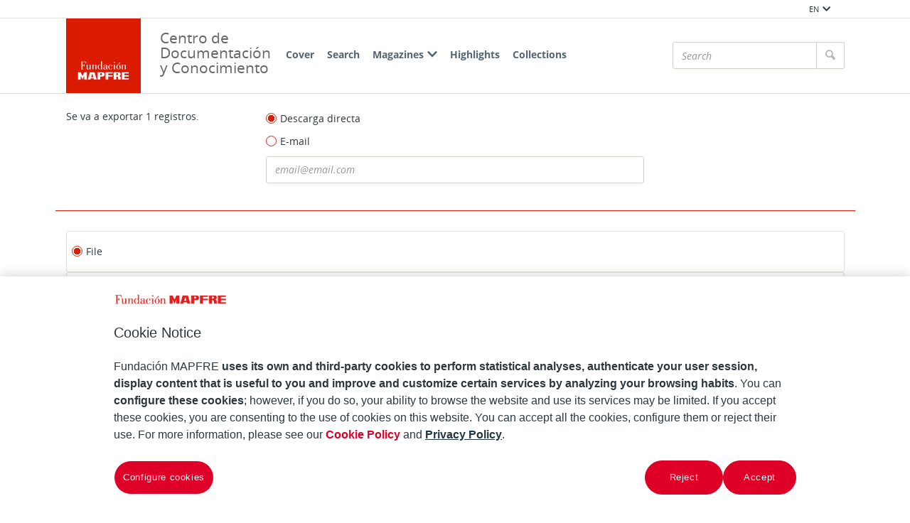

--- FILE ---
content_type: text/html;charset=UTF-8
request_url: https://documentacion.fundacionmapfre.org/documentacion/publico/en/bib/export.do?recordId=103789
body_size: 5957
content:
<!DOCTYPE html>
<html lang="en"  >
    <head>
        <meta charset="UTF-8" >
        <meta http-equiv="X-UA-Compatible" content="IE=edge,chrome=1" >
        <meta name="viewport" content="width=device-width, initial-scale=1 minimum-scale=1" >



        <title>Centro de Documentacion de Fundación MAPFRE</title>


            <meta name="generator" content="Digibib 11" >
            
            
            <meta property="twitter:card" content="Centro de Documentación de Fundación MAPFRE" />
<meta property="twitter:site" content="https://twitter.com/fmapfre" />
<meta property="twitter:title" content="Centro de Documentacion de Fundación MAPFRE - Error " />
<meta property="twitter:description" content="Centro de documentaci&#xf3;n de Fundaci&#xf3;n MAPFRE, especializado en difundir informaci&#xf3;n sobre seguros y  previsi&#xf3;n social." />
<meta property="twitter:image" content="https://documentacion.fundacionmapfre.org/documentacion/publico/en/cms/imagen.do?id=estaticos%2Fficheros%2FFM2_B.jpg" />
<meta property="twitter:url" content="https://documentacion.fundacionmapfre.org/documentacion/publico/en/bib/navigation-results.do?queryId=2577&busq_lugarsumario=Francia&desc_lugarsumario=Francia" />
<meta property="twitter:image_alt" content="Centro de Documentación de Fundación MAPFRE" />
<meta property="image_alt" content="Recurso electr&#xf3;nico &#x2f; electronic resource" />
<meta property="language" content="en" />
<meta name="title" content="Centro de Documentacion de Fundación MAPFRE" />
<meta property="og:locale" content="en" />

    <!-- Link rel -->

    <link rel="stylesheet" type="text/css" href="../../css/main.css?v=046dcbfa" />


        <style>
            :root {
}

        </style>

    <script>
        window.root = "..";
        window.rootBase = "../..";
        window.currentCommand = "../bib/export.do?recordId=103789"
        window.currentCommandWithoutParams = "../bib/export.do"
        window.lang = "en";
        window.debug = false;
        window.webPortal= "public";
        window.prefijoWeb = "https://documentacion.fundacionmapfre.org/documentacion/publico/es/"; 
        window.prefijoWebNoLang = "https://documentacion.fundacionmapfre.org/documentacion/publico/"; 
        window.prefijoWebMultiidioma = "https://documentacion.fundacionmapfre.org/documentacion/publico/en/"; 
    </script>
    <script src="../../js/vendor/jquery.min.js"></script>
    <script src="../../js/vendor/clipboard.min.js"></script>
    <script defer src="../../js/vendor/bootstrap.min.js"></script>
    <script defer src="../../js/vendor/jquery.smartmenus.min.js"></script>
    <script defer src="../../js/vendor/jquery.smartmenus.bootstrap.min.js"></script>
    <script defer src="../../js/vendor/jquery.easy-autocomplete.min.js"></script>
    <script defer src="../../js/vendor/moment-with-locales.min.js"></script>
    <script defer src="../../js/vendor/chosen.jquery.min.js"></script>
    <script defer src="https://cdn.fluidplayer.com/v3/current/fluidplayer.min.js"></script>
    <script defer src="../../js/vendor/wavesurfer/wavesurfer.min.js"></script>
    <script defer src="../../js/vendor/wavesurfer/plugin/wavesurfer.cursor.min.js"></script>
    <script defer src="../../js/vendor/wavesurfer/plugin/wavesurfer.timeline.min.js"></script>
    <script defer src="../../js/vendor/wavesurfer/plugin/wavesurfer.minimap.min.js"></script>
    <script defer src="../../js/vendor/o3dv.min.js"></script>
    <!-- Polyfills -->
    <script defer src="../../js/vendor/minified.js"></script>


    <script defer>
        document.addEventListener("DOMContentLoaded", function(event) {
            ClientInfo.setDetectedBrowser("CHROME");
            ClientInfo.setMajorVersion(parseInt("131"));
            ClientInfo.setDetectedOS("OSX");
            ClientInfo.setMobile(false);
        });
    </script>

    <script defer src="../../js/main.js?v=046dcbfa"></script>

        <!-- AddToAny -->
        <script>
            window.a2a_config = window.a2a_config || {};
        </script>
        <script defer src="https://static.addtoany.com/menu/page.js"></script>

<!-- OneTrust Cookies Consent Notice start for fundacionmapfre.org -->
    <script type="text/javascript" src="https://cdn.cookielaw.org/consent/beb9469f-3e56-4cc6-9719-ccfd26b784a7/OtAutoBlock.js" ></script>
    <script src="https://cdn.cookielaw.org/scripttemplates/otSDKStub.js" data-document-language="true" type="text/javascript" charset="UTF-8" data-domain-script="beb9469f-3e56-4cc6-9719-ccfd26b784a7" ></script>
    <script type="text/javascript"> function OptanonWrapper() { } </script>
<!-- OneTrust Cookies Consent Notice end for fundacionmapfre.org -->

<!-- Google Tag Manager -->
<script>(function(w,d,s,l,i){w[l]=w[l]||[];w[l].push({'gtm.start':
new Date().getTime(),event:'gtm.js'});var f=d.getElementsByTagName(s)[0],
j=d.createElement(s),dl=l!='dataLayer'?'&l='+l:'';j.async=true;j.src=
'https://www.googletagmanager.com/gtm.js?id='+i+dl;f.parentNode.insertBefore(j,f);
})(window,document,'script','dataLayer','GTM-MMHXPF3');</script>
<!-- End Google Tag Manager -->
<script>
window.dataLayer = window.dataLayer || [];
document.addEventListener("DOMContentLoaded", function() {
window.analytics.registerProvider('Google Tag Manager', new window.GTMProvider('GTM-MMHXPF3'));
});
</script>

    <!--Desktop classic browsers tabs, IE-->
    <link rel="shortcut icon" href="../../img/favicon/favicon.ico" type="image/x-icon" />
    <link rel="icon" type="image/png" sizes="16x16" href="../../img/favicon/favicon-16x16.png" />
    <link rel="icon" type="image/png" sizes="96x96" href="../../img/favicon/favicon-96x96.png" />
    
    <meta name="apple-mobile-web-app-title" content="Centro de Documentación de Fundación MAPFRE" />
    <link rel="mask-icon" href="../../img/favicon/safari-pinned-tab.svg" color="#ffffff" />
    <link rel="icon" type="image/png" sizes="32x32" href="../../img/favicon/favicon-32x32.png" />
    
    <link rel="apple-touch-icon" sizes="60x60" href="../../img/favicon/apple-icon-60x60.png" />
    <link rel="apple-touch-icon" sizes="72x72" href="../../img/favicon/apple-icon-72x72.png" />
    <link rel="apple-touch-icon" sizes="76x76" href="../../img/favicon/apple-icon-76x76.png" />
    <link rel="apple-touch-icon" sizes="114x114" href="../../img/favicon/apple-icon-114x114.png" />
    <link rel="apple-touch-icon" sizes="120x120" href="../../img/favicon/apple-icon-120x120.png" />
    <link rel="apple-touch-icon" sizes="144x144" href="../../img/favicon/apple-icon-144x144.png" />
    <link rel="apple-touch-icon" sizes="152x152" href="../../img/favicon/apple-icon-152x152.png" />
    <link rel="apple-touch-icon" sizes="180x180" href="../../img/favicon/apple-icon-180x180.png" />
    
    <meta name="application-name" content="Centro de Documentación de Fundación MAPFRE" />
    <link rel="manifest" href="../../img/favicon/manifest.json" />
    <meta name="theme-color" content="#ffffff" />
    
    <meta name="application-name" content="Centro de Documentación de Fundación MAPFRE" /> 
    <meta name="msapplication-TileColor" content="#ffffff" />
    <meta name="msapplication-TileImage" content="../../img/favicon/ms-icon-144x144.png" />


    </head>
    <body class="" >
<!-- Google Tag Manager (noscript) -->
<noscript><iframe src="https://www.googletagmanager.com/ns.html?id=GTM-MMHXPF3" height="0" width="0" style="display:none;visibility:hidden"></iframe></noscript>
<!-- End Google Tag Manager (noscript) -->    <div class="page-unload">
        <div class="page-unload__backdrop" aria-hidden="true"></div>
        <div class="page-unload__spinner" aria-label="Loading..."></div>
    </div>
    <div>
<dialog id="advanced-search-dialog" aria-labelledby="advanced-search-dialog__title" class="dialog dialog--full"  tabindex="-1" role="dialog"          >
<div class="dialog__header"><span class="dialog__title" id="advanced-search-dialog__title" >Search</span><button type="button" class="dialog__close" aria-label="Close" ></button></div>
        <div class="dialog__body">
        </div>
    </dialog>
    </div>
    
    <header class="header-mobile visible-xs visible-sm">
<div class="grid-row" ><div class="one-whole" >                <div class="header-mobile__wrapper"><div class="nav-mobile" id="nav-mobile" > <button type="button" class="nav-mobile__button nav-mobile__button--open" aria-label="Mostrar menú"></button>
<div class="nav-mobile__wrapper">
<div class="nav-mobile__header">
<span class="nav-mobile__title">
<img src="../../img/header/logo.png" alt="DIGIBIB" >
</span>
<button type="button" class="nav-mobile__button nav-mobile__button--close" aria-label="Ocultar menú"></button>
</div>
<nav class="nav-mobile__sidebar" id="menu_mobile" role="navigation" aria-label="Menú móvil">
<ul class=" nav-mobile__list nav-mobile__menu">
<li class="nav-mobile__item nav-mobile__language-switch">
<a class="nav-mobile__link nav-lang__switch" href="#" >EN<i class="nav-mobile__item-arrow nav-mobile__item-arrow--children"></i></a>
<ul class="nav-mobile__list nav-lang__switch-list" role="menu"><li class="nav-mobile__item"><a href="../../es/bib/export.do?recordId=103789" class="nav-mobile__sub-link" textLang="es" hreflang="es" lang="es" >ES</a></li><li class="nav-mobile__item"><a href="../../pt/bib/export.do?recordId=103789" class="nav-mobile__sub-link" textLang="pt" hreflang="pt" lang="pt" >PT</a></li></ul></li><li class="nav-mobile__item">
<a class="nav-mobile__link" href="../home/home.do" >Cover</a>
</li>
<li class="nav-mobile__item">
<a class="nav-mobile__link" href="../bib/query.do" >Search</a>
</li>
<li class="nav-mobile__item">
<a class="nav-mobile__link" href="#" >Magazines<i class="nav-mobile__item-arrow nav-mobile__item-arrow--children"></i></a>
<ul class="nav-mobile__list"><li class="nav-mobile__item">
<a class="nav-mobile__sub-link" href="../serials/list-by-header.do" >Magazine titles</a>
</li>
<li class="nav-mobile__item">
<a class="nav-mobile__sub-link" href="../serials/issues-by-date.do" >Magazines by date</a>
</li> </ul>
</li>
<li class="nav-mobile__item">
<a class="nav-mobile__link" href="../list/suggested-works.do?notCarousel=true" >Highlights</a>
</li>
<li class="nav-mobile__item">
<a class="nav-mobile__link" href="../list/collections.do" >Collections</a>
</li> </ul> </nav>
<div class="nav-mobile__footer" >
<a href="http://www.digibis.com" class="brand brand--secondary" target="_blank" target="_blank" > <img class="brand__logo" alt="DIGIBÍS" src="../../img/header/logo-secundary.jpg"> </a> </div>
</div>
</div>
<a href="../home/home.do" class="brand brand--primary header-mobile__brand" > <img class="brand__logo" alt="DIGIBIB" src="../../img/header/logo.png"> </a><a href="../home/home.do" class="brand brand--primary-mobile header-mobile__brand" > <img class="brand__logo" alt="DIGIBIB" src="../../img/header/logo.png"> </a> <span class="header-mobile__title">Centro de Documentación y Conocimiento</span>
<search class="quick-search quick-search--mobile" > <form class="quick-search__form" name="quick-search__form-mobile" action="../bib/results.do?sourceCommand=bib%2Fexport.do%3FrecordId%3D103789" method="post" rel="nofollow">
<div class="quick-search__input-container input-group search-history" data-search-history="true" data-search-history-title="Record" data-search-history-command="../query/history.do?sourceCommand=bib%2Fexport.do%3FrecordId%3D103789" > <input type="search" class="form-control quick-search__input" name="busq_general" placeholder="Search" aria-label="Search" maxlength="128" value="">
<span class="quick-search__button-container input-group-btn">
<button class="btn quick-search__button" type="submit" aria-label="Search" ><i role="img" class="quick-search__icon" aria-hidden="true" ></i></button>
</span>
</div>
<input type="hidden" name="ocr" id="mobile_ocr" value="true" /><input type="hidden" name="general_ocr" id="mobile_general_ocr" value="false" /> </form>
</search></div>
    </div>
    </div>
    </header>
    
    <div class="header-utility visible-md visible-lg visible-xl">
<div class="grid-row" ><div class="one-whole header-utility__content" >    <nav class="navbar-utility" role="navigation" >
        <ul class="navbar-utility__list">
        </ul>
    </nav>
<div class="navbar-utility__item dropdown--no-button dropdown" > <button id="lang-select" class="navbar-utility__link dropdown-toggle dropdown__label" data-toggle="dropdown"
aria-haspopup="true" aria-expanded="false"><span class="dropdown__label-text">EN</span><i role="img" class="dropdown__label-icon" aria-hidden="true" ></i> </button> <ul id="drop_lang-select" class="dropdown-menu nav-utility" role="menu" aria-labelledby="lang-select">
<li class="dropdown-menu__item" role="menuitem" tabindex="-1" ><a href="../../es/bib/export.do?recordId=103789" hreflang="es" >ES</a></li>
<li class="dropdown-menu__item" role="menuitem" tabindex="-1" ><a href="../../pt/bib/export.do?recordId=103789" hreflang="pt" >PT</a></li> </ul>
</div>    </div>
    </div>
    </div>
    <header class="header-desktop header-desktop--primary-menu-secondary-quicksearch">
    <nav class="navbar navbar-default" role="navigation" aria-label="Menú principal">
<div class="grid-row" ><div class="one-whole header-desktop__main-row" >                <ul class="nav navbar-nav">



            <li class="nav__item" ><a class="nav__link" href="../home/home.do">Cover</a></li>


















            <li class="nav__item" ><a class="nav__link" href="../bib/query.do">Search</a></li>









            <li class="nav__item" ><a class="nav__link" href="#">Magazines<i class="nav__item-arrow nav__item-arrow--children"></i></a>                    <ul class="dropdown-menu nav__list">



            <li class="nav__sub-item" ><a class="nav__sub-link" href="../serials/list-by-header.do">Magazine titles</a></li>



            <li class="nav__sub-item" ><a class="nav__sub-link" href="../serials/issues-by-date.do">Magazines by date</a></li>
                    </ul>
</li>



            <li class="nav__item" ><a class="nav__link" href="../list/suggested-works.do?notCarousel=true">Highlights</a></li>






            <li class="nav__item" ><a class="nav__link" href="../list/collections.do">Collections</a></li>









                </ul>
<a href="../home/home.do" class="brand brand--primary" > <img class="brand__logo" alt="Logo Fundación MAPFRE. Centro de Documentación" src="../../img/header/logo.png"> </a>                <span class="header-desktop__title">Centro de Documentación y Conocimiento</span>
    
<search class="quick-search quick-search--desktop" >        <form class="quick-search__form" name="quick-search__form-desktop" action="../bib/results.do?sourceCommand=bib%2Fexport.do%3FrecordId%3D103789" method="post" rel="nofollow">
<div class="quick-search__input-container input-group search-history" data-search-history="true" data-search-history-title="Record" data-search-history-command="../query/history.do?sourceCommand=bib%2Fexport.do%3FrecordId%3D103789" >        <input type="search" class="form-control quick-search__input" name="busq_general" placeholder="Search" aria-label="Search" maxlength="128" value="">
        <span class="quick-search__button-container input-group-btn">
            <button class="btn quick-search__button" type="submit" aria-label="Search" ><i role="img" class="quick-search__icon" aria-hidden="true" ></i></button>
        </span>
    </div>
<input type="hidden" name="ocr" id="desktop_ocr" value="true" /><input type="hidden" name="general_ocr" id="desktop_general_ocr" value="false" />        </form>
    </search>
    </div>
    </div>
    </nav>
    </header>
    <noscript aria-hidden="true">
<div class="grid-row" ><div class="one-whole" ><div class="alert alert--info" role="alert" ><i role="img" class="alert__icon" aria-hidden="true" ></i><div class="alert__content" >                    Esta web requiere JavaScript para una experiencia de usuario plena.
                    Si está deshabilitado por accidente, se recomienda que se vuelva a habilitar.
    </div>
    </div>
    </div>
    </div>
    </noscript>
        <main>
<form name="exportRecords" id="exportRecords"  method="post" target="_self" action="../bib/export-record.do" download="true">        <input type="hidden" name="recordId" value="103789" />
<input type="hidden" name="recordType" value="BIB" /><div class="grid-row export-section" ><div class="one-fourth" >                <span class="export-summary">Se va a exportar 1 registros.</span>
    </div>
<div class="two-fourths" >    <fieldset  class="fieldset fieldset--hidden-legend output-options"  >
        <legend>Método de descarga</legend>
<div class="output-options__option" >    <label class="radio radio--primary"   >
        <span class="radio__input">
<input type="radio" name="output" id="download" value="download" checked  />            <span class="radio__control"></span>
        </span>
            <span class="radio__label">Descarga directa</span>
    </label>
    </div>
<div class="output-options__option" >    <label class="radio radio--primary"   >
        <span class="radio__input">
<input type="radio" name="output" id="email" value="email" data-disable-js-download="true" />            <span class="radio__control"></span>
        </span>
            <span class="radio__label">E-mail</span>
    </label>
    </div>


<div class="form-group inputemail__div" ><input type="email" name="email"  autocomplete="email" class="inputemail__input form-control"  aria-label="Dirección de correo electronico" placeholder="email@email.com"              />
        
    </div>
    </fieldset>
    </div>
<div class="one-fourth" >    </div>
    </div>
<div class="grid-row export-section" ><div class="one-whole" >    <fieldset  class="fieldset fieldset--hidden-legend export-format-options"  >
        <legend>Formato de exportación</legend>
<div class="export-format-options__option" >    <label class="radio radio--primary" aria-label="File" title="File" >
        <span class="radio__input">
<input type="radio" name="format" id="format_radio_0" value="ficha_export" required checked  />            <span class="radio__control"></span>
        </span>
            <span class="radio__label">File</span>
    </label>
    </div>
<div class="export-format-options__option" >    <label class="radio radio--primary" aria-label="Dublin Core RDF" title="Dublin Core RDF" >
        <span class="radio__input">
<input type="radio" name="format" id="format_radio_1" value="rdf_dc_export" required  />            <span class="radio__control"></span>
        </span>
            <span class="radio__label">Dublin Core RDF</span>
    </label>
    </div>
<div class="export-format-options__option" >    <label class="radio radio--primary" aria-label="MARCXML" title="MARCXML" >
        <span class="radio__input">
<input type="radio" name="format" id="format_radio_2" value="xml_export" required  />            <span class="radio__control"></span>
        </span>
            <span class="radio__label">MARCXML</span>
    </label>
    </div>
<div class="export-format-options__option" >    <label class="radio radio--primary" aria-label="MARC 21 ISO-2709" title="MARC 21 ISO-2709" >
        <span class="radio__input">
<input type="radio" name="format" id="format_radio_3" value="marc_export" required  />            <span class="radio__control"></span>
        </span>
            <span class="radio__label">MARC 21 ISO-2709</span>
    </label>
    </div>
<div class="export-format-options__option" >    <label class="radio radio--primary" aria-label="Tagged MARC 21" title="Tagged MARC 21" >
        <span class="radio__input">
<input type="radio" name="format" id="format_radio_4" value="etiquetado_export" required  />            <span class="radio__control"></span>
        </span>
            <span class="radio__label">Tagged MARC 21</span>
    </label>
    </div>
<div class="export-format-options__option" >    <label class="radio radio--primary" aria-label="ISBD" title="ISBD" >
        <span class="radio__input">
<input type="radio" name="format" id="format_radio_5" value="isbd_export" required  />            <span class="radio__control"></span>
        </span>
            <span class="radio__label">ISBD</span>
    </label>
    </div>
<div class="export-format-options__option" >    <label class="radio radio--primary" aria-label="Author and title" title="Author and title" >
        <span class="radio__input">
<input type="radio" name="format" id="format_radio_6" value="autor_titulo_export" required  />            <span class="radio__control"></span>
        </span>
            <span class="radio__label">Author and title</span>
    </label>
    </div>
<div class="export-format-options__option" >    <label class="radio radio--primary" aria-label="MODS" title="MODS" >
        <span class="radio__input">
<input type="radio" name="format" id="format_radio_7" value="mods" required  />            <span class="radio__control"></span>
        </span>
            <span class="radio__label">MODS</span>
    </label>
    </div>
<div class="export-format-options__option" >    <label class="radio radio--primary" aria-label="Cita bibliográfica" title="Cita bibliográfica" >
        <span class="radio__input">
<input type="radio" name="format" id="format_radio_8" value="BibTex" required  />            <span class="radio__control"></span>
        </span>
            <span class="radio__label">Cita bibliográfica</span>
    </label>
    </div>
<div class="export-format-options__option" >    <label class="radio radio--primary" aria-label="SWAP" title="SWAP" >
        <span class="radio__input">
<input type="radio" name="format" id="format_radio_9" value="SWAP" required  />            <span class="radio__control"></span>
        </span>
            <span class="radio__label">SWAP</span>
    </label>
    </div>
    </fieldset>
    </div>
    </div>
<div class="grid-row export-section" ><div class="one-whole" >    <label class="checkbox checkbox--primary" for="holdings"    >
        <span class="checkbox__input">
<input type="checkbox" name="holdings" id="holdings" value="on"            />
            <span class="checkbox__control"></span>
        </span>
            <span class="checkbox__label">Exportar registros de fondos y localizaciones.</span>
    </label>
    </div>
    </div>
<div class="grid-row" ><div class="one-whole u-text-center" >                <button name="export" id="export" type="submit" class="btn btn-primary export-options-submit"  aria-haspopup="true" aria-expanded="false"                    
                 >
            Download
        </button>

    </div>
    </div>
    </form>
        </main>
<footer class="footer">
    <nav class="footer-top">
<div class="grid-row" ><div class="two-thirds" >                <div class="u-text-left unete">
                    <p>With you we can multiply the scope of our initiatives.</p>
                    <p>Join our Foundation.</p>
                </div>
    </div>
<div class="one-third u-text-right--md" >                <a href="https://fundacionmapfre.force.com/area/CrearConsulta?area=2&amp;motivo=1" class="btn contact" role="button" aria-haspopup="true" aria-expanded="false" > Contact </a>
    </div>
    </div>
<div class="grid-row" ><div class="two-thirds" >                <div class="redes-sociales">
                    And follow us here:
    <nav class="navbar-utility" role="navigation" >
        <ul class="navbar-utility__list">
                <li class="navbar-utility__item">
                    <a class="navbar-utility__link social-link footer__link" href="https://twitter.com/fmapfre" 
                            aria-label="X"
                    target="_blank">
                            <i aria-hidden="true" class="social-link-icon social-link-icon--inverted fa-brands fa-x-twitter"></i> 
                    </a>
                </li>
                <li class="navbar-utility__item">
                    <a class="navbar-utility__link social-link footer__link" href="https://es.linkedin.com/company/fundacionmapfre" 
                            aria-label="LinkedIn"
                    target="_blank">
                            <i aria-hidden="true" class="social-link-icon social-link-icon--inverted fa-brands fa-linkedin-in"></i> 
                    </a>
                </li>
                <li class="navbar-utility__item">
                    <a class="navbar-utility__link social-link footer__link" href="https://www.youtube.com/user/Fundacionmapfre" 
                            aria-label="Youtube"
                    target="_blank">
                            <i aria-hidden="true" class="social-link-icon fa-brands fa-youtube"></i> 
                    </a>
                </li>
        </ul>
    </nav>
                </div>
    <nav class="navbar-utility footer__left-navbar" role="navigation" >
        <ul class="navbar-utility__list">
                <li class="navbar-utility__item">
                    <a class="navbar-utility__link " href="../help/rss.do" 
                    >
                            RSS
                    </a>
                </li>
                <li class="navbar-utility__item">
                    <a class="navbar-utility__link " href="../help/accessibility.do" 
                    >
                            Accessibility
                    </a>
                </li>
                <li class="navbar-utility__item">
                    <a class="navbar-utility__link " href="../help/web-map.do" 
                    >
                            Mapa web
                    </a>
                </li>
        </ul>
    </nav>
    </div>
<div class="one-third" >    <address class="u-text-right--md">
        <span class="footer__title">Documentation Center</span><br>
        <span>Paseo de Recoletos, 23</span><br>
        <span>28004 Madrid</span><br>
        
        
        
                            <a class="navbar-utility__link" href="mailto:centrodocumentacion@fundacionmapfre.org" target="_blank">centrodocumentacion@fundacionmapfre.org</a></span><br>
            </address>
    </div>
    </div>
    </nav>
    <div class="footer-bottom">
<div class="grid-row" ><div class="one-whole" >    <nav class="navbar-utility footer-bottom__navlinks" role="navigation" >
        <ul class="navbar-utility__list">
                <li class="navbar-utility__item">
                    <a class="navbar-utility__link footer__link mapfre-link" href="https://www.fundacionmapfre.org/" 
                    target="_blank">
                            Fundación MAPFRE
                    </a>
                </li>
                <li class="navbar-utility__item">
                    <a class="navbar-utility__link footer__link privacy-link" href="https://www.fundacionmapfre.org/en/privacy-security/" 
                    target="_blank">
                            Tratamiento de datos personales
                    </a>
                </li>
                <li class="navbar-utility__item">
                    <a class="navbar-utility__link footer__link" href="https://www.fundacionmapfre.org/en/privacy-security/cookies/" 
                    target="_blank">
                            Política de Cookies
                    </a>
                </li>
                <li class="navbar-utility__item">
                    <a class="navbar-utility__link ot-sdk-show-settings footerbutton ot-sdk-button" href="#" 
                    >
                            Configurar las cookies
                    </a>
                </li>
        </ul>
    </nav>
    </div>
    </div>
    </div>
</footer>
    <a href="#top" class="gotop" aria-hidden="true" tabindex="-1" >
        <div class="gotop__text">Arriba</div>
        <span class="gotop__icon"></span>
    </a>

        <script>
            $(document).ready(function() {
                    fetch("../accesos/registrar_primera_visita.do", {method: "post", cache: "no-cache"})
                .then((response) => {
                    if (response.ok) {
                        console.debug("First access registered.");
                    }
                });
            });
        </script>
    </body>
</html>

